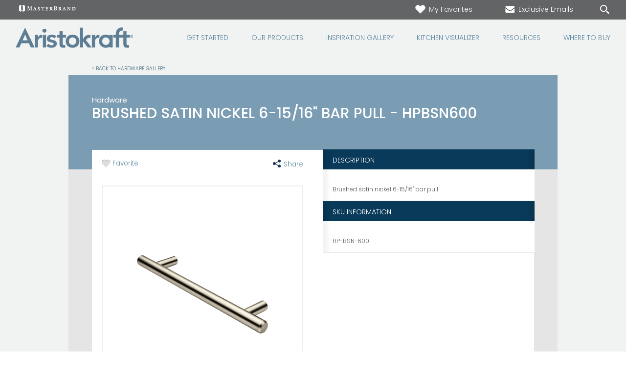

--- FILE ---
content_type: text/html; charset=utf-8
request_url: https://cnckitchendesign.aristokraft.com/products/hardware/brushed-satin-nickel-bar-pull-hpbsn600
body_size: 9963
content:


<!doctype html>
<!--[if lt IE 7 ]> <html class="no-js ie6" lang="en"> <![endif]-->
<!--[if IE 7 ]>    <html class="no-js ie7" lang="en"> <![endif]-->
<!--[if IE 8 ]>    <html class="no-js ie8" lang="en"> <![endif]-->
<!--[if IE 9 ]>    <html class="no-js ie9" lang="en"> <![endif]-->
<!--[if (gte IE 10)|!(IE)]><!--> 
<html class="no-js" lang="en"> 
<!--<![endif]-->    
	<head>
        
<!-- OneTrust Cookies Consent Notice start  -->

<script type="text/javascript" src="https://cdn.cookielaw.org/consent/872c28ac-c956-44f9-b63e-06c04121e9c6/OtAutoBlock.js"></script>

<script src="https://cdn.cookielaw.org/scripttemplates/otSDKStub.js" type="text/javascript" charset="UTF-8" data-domain-script="872c28ac-c956-44f9-b63e-06c04121e9c6" ></script>

<script type="text/javascript">

function OptanonWrapper() { }

</script>

<!-- OneTrust Cookies Consent Notice end  -->
     
        <div id="data-variables" data-pagetype="product detail" data-pageCategory ="product detail" data-pageSubCategory="hardware detail" data-brand="cnckitchendesignprod.aristokraft"></div>
        
            <script>(function(w,d,s,l,i){w[l]=w[l]||[];w[l].push({'gtm.start':new Date().getTime(),event:'gtm.js'});var f=d.getElementsByTagName(s)[0],j=d.createElement(s),dl=l!='dataLayer'?'&l='+l:'';j.async=true;j.src=
            'https://www.googletagmanager.com/gtm.js?id='+i+dl;f.parentNode.insertBefore(j,f);
            })(window,document,'script','dataLayer','GTM-G37V');</script>

            <!-- Google Tag Manager -->
            <script>(function (w, d, s, l, i) {
                    w[l] = w[l] || []; w[l].push({
                        'gtm.start':
                            new Date().getTime(), event: 'gtm.js'
                    }); var f = d.getElementsByTagName(s)[0],
                        j = d.createElement(s), dl = l != 'dataLayer' ? '&l=' + l : ''; j.async = true; j.src =
                            'https://www.googletagmanager.com/gtm.js?id=' + i + dl; f.parentNode.insertBefore(j, f);
                    })(window, document, 'script', 'dataLayer', 'GTM-8BLP');</script>
            <!-- End Google Tag Manager -->
        
<meta name="description" content="Brushed satin nickel 6-15/16 inch bar pull - HP-BSN-600 adds a finishing touch to your cabinetry.">
<meta name="keywords" content="">
<meta id="navigationtitle" name="navigationtitle" content="Brushed satin nickel 6-15/16" bar pull - HP-BSN-600" />

<link rel="canonical"  href= "https://www.aristokraft.com/products/hardware/brushed-satin-nickel-bar-pull-hpbsn600" />

       
        
<meta charset="UTF-8" />
<meta http-equiv="X-UA-Compatible" content="IE=edge,chrome=1" />
<meta name="viewport" content="width=device-width, initial-scale=1.0">

<meta name="msapplication-tap-highlight" content="no" />
<meta id="Head1__ogImage" property="og:image" Content="https://cnckitchendesign.aristokraft.com/file/media/aristokraft/products/hardware/aok21hpbsn600h2.png"></meta>
<meta id="Head1__ogUrl" property="og:url" Content="https://cnckitchendesign.aristokraft.com/products/hardware/brushed-satin-nickel-bar-pull-hpbsn600"></meta>
<meta id="Head1__ogTitle" property="og:title" Content="Brushed satin nickel 6-15/16&quot; bar pull - HP-BSN-600 - Aristokraft"></meta>
<meta id="Head1__ogDescription" property="og:description" Content="Brushed satin nickel 6-15/16 inch bar pull - HP-BSN-600 adds a finishing touch to your cabinetry."></meta>

<title>
    Brushed satin nickel 6-15/16" bar pull - HP-BSN-600 - Aristokraft
</title>


<link href="https://plus.google.com/111405282562618100077" rel="publisher" />




<link rel="apple-touch-icon-precomposed" href="/file/media/aristokraft/brand/apple_touch_icon.jpg">
<link rel="shortcut icon" href="/file/media/aristokraft/brand/favicon.ico" />

<link rel="stylesheet" type="text/css" href="/Styles/rwd/combined_9533EA93CFE0B224C415FDC432038D0E.css" />

<link rel="stylesheet" type="text/css" media="screen and (min-width: 768px)" href="/Styles/rwd/medium_4EBD96D0FB447B86A7119DA91F2600B7.css" />
<link rel="stylesheet" type="text/css" media="screen and (min-width: 1000px)" href="/Styles/rwd/large_958B0CF5395F13C1935507C6EB107B41.css" />
<link rel="stylesheet" type="text/css" media="screen and (min-width: 1300px)" href="/Styles/rwd/huge_8B7F89F3AAF49542586D80A895480A13.css" />
<!--[if lte IE 8]>
    <link rel="stylesheet" type="text/css" href="/Styles/rwd/phase2/medium.css" />
    <link rel="stylesheet" type="text/css" href="/Styles/rwd/phase2/large.css" />
    <link rel="stylesheet" type="text/css" href="/Styles/rwd/phase2/huge.css" />
<![endif]-->
 <link rel="stylesheet" type="text/css" href="/aristokraft/Styles/screen_888E9EFC0DA5CDEC41CF92E3E06C1710.css" />
<link rel="stylesheet" type="text/css" media="screen and (min-width: 768px)" href="/aristokraft/Styles/medium_DFF185B617252FD938E9BBF2B53D16A9.css" />
<link rel="stylesheet" type="text/css" media="screen and (min-width: 1000px)" href="/aristokraft/Styles/large_E2486F4FBB9AFEA0F56B5FE84D4D0619.css" />
<link rel="stylesheet" type="text/css" media="screen and (min-width: 1300px)" href="/aristokraft/Styles/huge_D41D8CD98F00B204E9800998ECF8427E.css" />

<!--[if lte IE 8]>
    <link rel="stylesheet" type="text/css" href="/aristokraft/styles/phase2/medium.css" />
    <link rel="stylesheet" type="text/css" href="/aristokraft/styles/phase2/large.css" />
    <link rel="stylesheet" type="text/css" href="/aristokraft/styles/phase2/huge.css" />
<![endif]-->

<link rel="stylesheet" type="text/css" media="print" href="/Styles/rwd/print_A9DD44A82DCD29638A198A53B953B471.css" />


<link rel="stylesheet" type="text/css" href="/Styles/rwd/img_style_fix_9F193CC7B0A964F0CE7B0E2722CAEBEE.css" />
<style type="text/css">
    test 24
</style>


<!--moved following scripts in JS includes file-->
<!--script type="text/javascript" src="/scripts/libs/modernizr-2.0.6.min.js"></script-->


<script>
    window.dataLayer = window.dataLayer || [];
    dataLayer.push({'Style': '', 'Shape' : '', 'Wood' : '', 'Finish' : ''});

    dataLayer.push({
        'pageInformation': {
            'page_type': 'product detail',
            'page_category': 'product detail',
            'page_subcategory': 'hardware detail',
        },
        'siteInformation': {
            'brand': 'Aristokraft',
            'brand_type': 'undefined',
            'target_audience': 'undefined'
        }
    });

</script>

<meta name="msvalidate.01" content="ECFA11226DC378E3DC186E59074FF459" />
         
         

        <meta name="referrer" content="no-referrer-when-downgrade" />

	</head>
	<body  data-ui-controller="ContentShifter">
         
          
            <noscript><iframe src="https://www.googletagmanager.com/ns.html?id=GTM-G37V" height="0" width="0" style="display:none;visibility:hidden"></iframe></noscript>
        
<!-- Google Tag Manager (noscript)GGTK -->
<noscript><iframe src="https://www.googletagmanager.com/ns.html?id=GTM-8BLP"
height="0" width="0" style="display:none;visibility:hidden"></iframe></noscript>
<!-- End Google Tag Manager (noscript) -->

        
                
		<div id="container" class="clearfix">
			
				<header id="header" class="">
					

<link rel="stylesheet" type="text/css" href="/cookieconsent/cookieconsent.min.css" />



<div class="AristokraftBrandHeader">
    <div class="row1">
        <div class="Header-Table-Container">
            <table class="ht1">
                <tr>
                    <td>
                        <div class="mb-logo">
                            <a href="https://www.masterbrandcabinets.com/" target="_blank">
                                
                                <img src="/file/media/diamond/brand/new/masterbrand-logo.png" alt="Ronalogo" class="masthead_interface_media" />
                                
                            </a>
                        </div>
                    </td>

                    <td>
                        <nav class="masthead_interface_utility">
                            
                                    <ul class="utilNav">
                                
                                    <li id="header_0_A_rptUtilityLinks_listItem_0" class="favorites">
                                        <a href="https://cnckitchendesign.aristokraft.com:443/favorites">
                                            <img src="/file/media/Aristokraft/Theme/AOK_Fav.jpg" alt="AOK_Fav"/>
                                            My Favorites
                                        </a>
                                    </li>

                                
                                    <li id="header_0_A_rptUtilityLinks_listItem_1" class="email">
                                        <a href="https://www.aristokraft.com/exclusive-email" target="_blank">
                                            <img src="/file/media/Aristokraft/Theme/AOK_Env.jpg" alt="AOK_Env"/>
                                            Exclusive Emails
                                        </a>
                                    </li>

                                

                                    <li class="sm-search">
                                        <input type="text" class="search" placeholder="Search..." id="search" aria-label="Search" autocomplete="off">
                                        <input type="button" id="search-submit" aria-label="Search Button" />
                                    </li>

                                    </ul>
                                

                            
                        </nav>
                    </td>

                </tr>
            </table>
        </div>
    </div>

    <div class="row2">
        <div class="Header-Table-Container">
            <table class="ht2">
                <tr class="ht2r1">
                    <td class="ht2r1rd1 logo">
                        <div class="masthead_logo">
                            <a href="/">
                                <img src="/file/media/aristokraft/theme/logo.png" alt="Aristokraft" />
                            </a>
                        </div>
                    </td>
                    <td class="ht2r1d2 Nav-bar">
                        <div class="masthead_interface_search">
                            <div
                                class="searchToggle"
                                data-ui-controller="Toggle"
                                data-is-toggle-open-class="searchToggle-isOpen"
                                data-active-breakpoints="screen small medium"
                                data-toggle-maintain-state="true"
                                data-toggle-document-close="true"
                                data-toggle-close-others="true">
                                <span class="searchToggle_trigger js-toggle_trigger"></span>
                                <div id="header_0_A_divsearch" class="searchToggle_panel js-toggle_panel">
                                    <div id="header_0_A_pnlSearch" class="searchForm">
                                        <div>
                                            <button type="button" id="A_btn1Search"><span></span></button>
                                        </div>
                                        <div class="searchForm_input" data-ui-controller="InputClear">
                                            <a href="#" class="searchForm_input_clear js-inputClear_clearBtn">clear search field</a>
                                            <input type="text" class="js-inputClear_input" placeholder="Search" id="A_tbSearch" />
                                        </div>
                                    </div>
                                </div>
                            </div>
                        </div>
                        <nav class="masthead_interface_nav">
                            <div class="navToggle" data-ui-controller="Toggle" data-is-toggle-open-class="navToggle-isOpen" data-active-breakpoints="screen small medium" data-toggle-maintain-state="true" data-toggle-document-close="true" data-toggle-close-others="true">
                                <span class="navToggle_trigger js-toggle_trigger"></span>
                                <div class="navToggle_panel js-toggle_panel">
                                    
                                            <ul class="mainNav">
                                        
                                            <li class='get-started'>
                                                <a href="/get-started">Get Started</a>
                                            </li>
                                        
                                            <li class='products'>
                                                <a href="/products">Our Products</a>
                                            </li>
                                        
                                            <li class='inspiration-gallery'>
                                                <a href="https://cnckitchendesign.aristokraft.com:443/inspiration-gallery">Inspiration Gallery</a>
                                            </li>
                                        
                                            <li class='about'>
                                                <a href="https://www.aristokraft.com/kitchen-visualizer">Kitchen Visualizer</a>
                                            </li>
                                        
                                            <li class='support'>
                                                <a href="/cabinet-resources">Resources</a>
                                            </li>
                                        
                                            <li class='dealer-locator'>
                                                <a href="/dealer-locator">Where to Buy</a>
                                            </li>
                                        
                                            </ul>
                                        



                                    
                                            <ul class="mainNav mainNav1">
                                        
                                            <li class='favorites'>
                                                <a href="https://cnckitchendesign.aristokraft.com:443/favorites">My Favorites</a>
                                            </li>
                                        
                                            <li class='email'>
                                                <a href="https://www.aristokraft.com/exclusive-email" target="_blank">Exclusive Emails</a>
                                            </li>
                                        
                                            </ul>
                                        
                                    
                                </div>
                            </div>
                        </nav>
                    </td>
                </tr>
            </table>
        </div>
    </div>
</div>


			
				</header>
               
				<div id="main" class="clearfix main" role="main">
					
					
<div class="subMast_nav wrapper">
    <a href="https://cnckitchendesign.aristokraft.com:443/products/hardware"> &lt; Back to Hardware Gallery</a>
</div>
<div class="wrapper secondary_product">
    <header class="subMast subMast-condensed">

        <div class="subMast_title">
            <div class="headline">
               
                    
                        <div class="headline_subHd">
                            <h2>Hardware</h2>
                        </div>
                    
                         <div class="headline_hd">
                            <h1>Brushed satin nickel 6-15/16" bar pull - HPBSN600</h1>
                         </div>
                      
               
            </div>
        </div>
        
    </header>
    <div class="shell">
        <div class="shell_bd">
            <div class="row row-tabletAndUp row-loose">
                <div class="row_col row_col-6of12" data-ui-controller="ThumbGallery" data-thumb-gallery-active-glass="thumb-isActive">
                    <div class="socialBar socialBar-constant">
                        <div class="socialBar_fav">
                            <a href="#" class="fav fav-multiple" data-ui-controller="Favorite"
                                data-fav-type="accessory" data-iframe-src="https://www.masterbrandcabinets.com/components/favorites/rwd/iframe-fav.html?theme=cnckitchendesignprod.aristokraft&amp;type=o" data-fav-id="{B73C866D-E6BC-4ABF-9330-76B028F45903}">
                                
                                <span class="favLink">Favorite</span>
                                
                            </a>
                        </div>
                        
                        <div class="product-detail-share">
                            <a class="a2a_dd share-anc-link">
                                <i class="icon share"></i>
                                <span class="shareLink">Share</span>
                            </a>
                            
<script>
    var a2a_config = a2a_config || {};
    a2a_config.onclick = 1;
    a2a_config.prioritize =  ['facebook', 'twitter', 'google_gmail', 'pinterest',];
    a2a_config.num_services = 4;
</script>
<script async src="https://static.addtoany.com/menu/page.js"></script>


                        </div>
                    </div>
                    <div class="preview">

                        <div class="preview_media">
                            
                            <div class="arrow-section secondary">
                                <a class="prev"><</a>
                                <a class="next">></a>
                            </div>
                            
                            <img src="/Styles/rwd/img/zoom_icon_360.png" alt="zoom" class="zoom-icon-secondary popup_trigger" />
                            <div class="combo combo-small combo-small-stackedTablet">
                                <div class="combo_media combo_media-multiple">
                                    
                                    <div class="popup popup-zoom js-thumbGallery_media" data-ui-controller="Modal">
                                        <div class="popup_trigger js-modal_trigger">
                                            <img src="/file/media/aristokraft/products/hardware/aok21hpbsn600h2.png" alt="AOK21HPBSN600H2" class="at_include" />
                                        </div>
                                        <div class="popup_content js-modal_content">
                                            <div class="popup_content_bd js-modal_content_bd">
                                                <div class="popup_content_bd_close js-modal_close">close</div>
                                                <img src="/file/media/aristokraft/products/hardware/aok21hpbsn600h2.png" alt="AOK21HPBSN600H2" />
                                            </div>
                                            <div class="popup_content_overlay js-modal_overlay">
                                            </div>
                                        </div>
                                    </div>
                                    
                                </div>
                                <div class="combo_bd util_visibility-mobileTableCell">
                                    <div class="term util_visibility-mobile" data-shiftable-set="preview-body">
                                        
                                    </div>
                                </div>
                            </div>
                        </div>
                        <div class="preview_bd util_visibility-tabletAndUp">
                            <div class="term term-inline util_visibility-tabletAndUp" data-shiftable-set="preview-body"></div>
                        </div>
                        
                        <div class="preview_meta">
                            <span><p>Product photography and illustrations have been reproduced as accurately as print and web technologies permit. To ensure highest satisfaction, we suggest you view an actual sample from your dealer for best color, wood grain and finish representation.</p></span>
                        </div>
                        
                    </div>

                </div>
                <div class="row_col row_col-6of12">
                    <ul class="vList">
                        
                        <li>
                            <div class="mod mod-inset">
                                <div class="mod_hd">
                                    <h3>Description</h3>
                                </div>
                                <div class="mod_bd mod_bd-inset">
                                    <p>
                                        Brushed satin nickel 6-15/16" bar pull
                                    </p>
                                </div>
                            </div>
                        </li>
                        
                        <li>
                            <div class="mod mod-inset">
                                <div class="mod_hd">
                                    <h3>SKU Information</h3>
                                </div>
                                
                                <div class="mod_bd mod_bd-inset">
                                    <p>
                                        HP-BSN-600
                                    </p>
                                </div>
                                
                            </div>
                        </li>
                        
                    </ul>
                </div>
            </div>
            
            <div class="shell_ft">
                <div data-ui-controller="AccordionTabs">
                    <div class="tabWrapper tabWrapper-aside js-tabs" data-active-breakpoints="medium large huge">
                        <ul class="tabWrapper_nav util_visibility-tabletAndUp">
                        
                            <li class="js-tabs_trigger">
                                <a href="#">Related Products</a>
                            </li>
                            
                        </ul>
                        <ul class="accordion tabWrapper_list js-tabs_list js-accordion" data-active-breakpoints="screen small">
            
                            <li class="js-tabs_panel">
                                <div class="toggle js-accordion_toggle">
                                    <a href="#" class="toggle_trigger toggle_trigger-standard toggle_trigger-standard-aside util_visibility-mobile js-accordion_toggle_trigger">Related Products</a>
                                    <div class="toggle_panel js-accordion_toggle_panel">
                                        <div class="component">
                                            <div class="component_bd">
                                                <div class="cycler cycler-standard" data-ui-controller="Cycler">
                                                    <div class="cycler_viewport js-cycler_viewport">
                                                        <ul class="cycler_viewport_slides cycler_viewport_slides-1upTo4up js-cycler_viewport_slides">
                                                            
                                                            <li>

                                                                <a href="https://cnckitchendesign.aristokraft.com:443/products/hardware/brushed-satin-nickel-t-knob-hkbsn100">
                                                                    <img src="/file/media/aristokraft/products/hardware/aok21hkbsn100h2.png?w=200" alt="AOK21HKBSN100H2" class="js-cycler_img" />
                                                                </a>
                                                                <span>Brushed satin nickel 1-9/16" T-knob - HKBSN100</span>
                                                            </li>
                                                            
                                                            <li>

                                                                <a href="https://cnckitchendesign.aristokraft.com:443/products/hardware/brushed-satin-nickel-square-knob-hkbsn110">
                                                                    <img src="/file/media/aristokraft/products/hardware/aok21hkbsn110h2.png?w=200" alt="AOK21HKBSN110H2" class="js-cycler_img" />
                                                                </a>
                                                                <span>Brushed satin nickel 1-1/8" square knob - HKBSN110</span>
                                                            </li>
                                                            
                                                            <li>

                                                                <a href="https://cnckitchendesign.aristokraft.com:443/products/hardware/brushed-satin-nickel-round-knob-hkbsn105">
                                                                    <img src="/file/media/aristokraft/products/hardware/aok21hkbsn105h2.png?w=200" alt="AOK21HKBSN105H2" class="js-cycler_img" />
                                                                </a>
                                                                <span>Brushed satin nickel 1-3/16" round knob - HKBSN105</span>
                                                            </li>
                                                            
                                                        </ul>
                                                    </div>
                                                    <a href="#" class="cycler_btn cycler_btn-prev js-cycler_btn-prev">previous slide
                                                    </a>
                                                    <div class="cycler-pips js-cycler_pages">
                                                        <span class="js-cycler_current-page"></span>/<span class="js-cycler_total-pages"></span>
                                                    </div>
                                                    <a href="#" class="cycler_btn cycler_btn-next js-cycler_btn-next">next slide
                                                    </a>
                                                </div>
                                                <!-- end cycler -->
                                            </div>
                                            <!-- end component_bd -->
                                        </div>
                                        <!-- end component -->
                                    </div>
                                    <!-- end toggle_panel -->
                                </div>
                                <!-- end toggle -->
                            </li>
                            
                        </ul>
                    </div>
                </div>
            </div>
            
        </div>
    </div>

</div>


<div class="wrapper dealer-wrapper mb-family-dealer-wrapper">
    
<aside class="tab-content dealerLocator-wrapper" data-tab="im-ready">
         <div id="brandimage" class="brand-image">
                
                        <img src="/file/media/kitchencraft/pages/product_detail/productpagedetail_map.jpg" alt="productpagedetail_map"/>   
                        
         </div>
        <div class="brand-copy">
            <h2>
                    <a href="/dealer-locator">Where to Buy</a>
            </h2>
            <p>
                    Once you've found the door you love, use our convenient tool to find a location near you where you can buy Aristokraft Cabinetry.
            </p>
                
        </div>
        <div class="enter-zip" style="display: block">
            <div data-location="/dealer-locator" class="form dl-redirect" style="display: block !important;">
                <input type="text" class="input-placeholder" name="enter-zip-code" placeholder="Enter Your Zip Code" data-ui-controller="Placeholder"><input type="button" title="Enter Zip" value="Enter Zip">
            </div>
        </div>
    </aside>


    
</div>



<!-- Go to www.addthis.com/dashboard to customize your tools -->

<script type="text/javascript" src="//s7.addthis.com/js/300/addthis_widget.js#pubid=ra-5adf97ffa449d590"></script>
		
				</div>
			
		</div>

        
        
		<footer id="footer" class="AristokraftFooter footer">
			

<div class="container_24 clearfix">
    <div class="grid_24">
        <nav id="footer-nav" class="footer-nav">
            <ul class="accordion">
                
                        <li>
                            <div class="toggle js-toggle" data-ui-controller="Toggle" data-active-breakpoints="screen small">
                                <div class="toggle_trigger toggle_trigger-nav js-toggle_trigger ">
                                    <a href="/get-started">
                                        Get Started
                                    </a>
                                </div>
                                <div class="toggle_panel js-toggle_panel">
                                    <ul>
                                        
                                                <li>
                                                    <a href="/get-started#find-your-style">
                                                        Find Your Style
                                                    </a>
                                                </li>
                                            
                                                <li>
                                                    <a href="/get-started#plan-your-project">
                                                        Plan Your Project
                                                    </a>
                                                </li>
                                            
                                                <li>
                                                    <a href="/get-started#learn-about-cabinets">
                                                        Learn About Cabinets
                                                    </a>
                                                </li>
                                            
                                                <li>
                                                    <a href="/get-started#get-ready-for-renovation">
                                                        Get Ready for Renovation
                                                    </a>
                                                </li>
                                            
                                    </ul>
                                </div>
                            </div>
                        </li>
                    
                        <li>
                            <div class="toggle js-toggle" data-ui-controller="Toggle" data-active-breakpoints="screen small">
                                <div class="toggle_trigger toggle_trigger-nav js-toggle_trigger ">
                                    <a href="/products">
                                        Our Products
                                    </a>
                                </div>
                                <div class="toggle_panel js-toggle_panel">
                                    <ul>
                                        
                                                <li>
                                                    <a href="/products">
                                                        Product Galleries
                                                    </a>
                                                </li>
                                            
                                                <li>
                                                    <a href="https://cnckitchendesign.aristokraft.com:443/cabinet-reviews">
                                                        Cabinet Reviews
                                                    </a>
                                                </li>
                                            
                                    </ul>
                                </div>
                            </div>
                        </li>
                    
                        <li>
                            <div class="toggle js-toggle" data-ui-controller="Toggle" data-active-breakpoints="screen small">
                                <div class="toggle_trigger toggle_trigger-nav js-toggle_trigger ">
                                    <a href="/cabinet-resources">
                                        Resources
                                    </a>
                                </div>
                                <div class="toggle_panel js-toggle_panel">
                                    <ul>
                                        
                                                <li>
                                                    <a href="/cabinet-resources/cabinet-literature-downloads">
                                                        Literature Downloads
                                                    </a>
                                                </li>
                                            
                                                <li>
                                                    <a href="https://masterbrand.widen.net/s/zw6whkvtrh" target="_blank">
                                                        Installation Instructions
                                                    </a>
                                                </li>
                                            
                                                <li>
                                                    <a href="/cabinet-resources/cabinet-video-library">
                                                        Video Library
                                                    </a>
                                                </li>
                                            
                                                <li>
                                                    <a href="/cabinet-resources/cabinet-frequently-asked-questions">
                                                        FAQs
                                                    </a>
                                                </li>
                                            
                                                <li>
                                                    <a href="/cabinet-resources/care-and-cleaning">
                                                        Care & Cleaning
                                                    </a>
                                                </li>
                                            
                                                <li>
                                                    <a href="/cabinet-resources/touch-ups">
                                                        Touch Ups
                                                    </a>
                                                </li>
                                            
                                                <li>
                                                    <a href="/cabinet-resources/adjustments">
                                                        Adjustments
                                                    </a>
                                                </li>
                                            
                                                <li>
                                                    <a href="/cabinet-resources/warranty">
                                                        Warranty
                                                    </a>
                                                </li>
                                            
                                                <li>
                                                    <a href="https://www.masterbrandcabinets.com/blog/" target="_blank">
                                                        MasterBrand Design Blog
                                                    </a>
                                                </li>
                                            
                                    </ul>
                                </div>
                            </div>
                        </li>
                    
                        <li>
                            <div class="toggle js-toggle" data-ui-controller="Toggle" data-active-breakpoints="screen small">
                                <div class="toggle_trigger toggle_trigger-nav js-toggle_trigger ">
                                    <a href="/about">
                                        About Aristokraft
                                    </a>
                                </div>
                                <div class="toggle_panel js-toggle_panel">
                                    <ul>
                                        
                                                <li>
                                                    <a href="/about#smart-solves">
                                                        Smart Solves
                                                    </a>
                                                </li>
                                            
                                                <li>
                                                    <a href="/about#count-on-us">
                                                        Count On Us
                                                    </a>
                                                </li>
                                            
                                                <li>
                                                    <a href="/about#quality-and-sustainability">
                                                        Quality, Sustainability, and Regulatory
                                                    </a>
                                                </li>
                                            
                                                <li>
                                                    <a href="/about#the-masterbrand-connection">
                                                        MasterBrand Connection
                                                    </a>
                                                </li>
                                            
                                    </ul>
                                </div>
                            </div>
                        </li>
                    
                        <li>
                            <div class="toggle js-toggle" data-ui-controller="Toggle" data-active-breakpoints="screen small">
                                <div class="toggle_trigger toggle_trigger-nav js-toggle_trigger footer-no-href">
                                    <a>
                                        Where to Buy
                                    </a>
                                </div>
                                <div class="toggle_panel js-toggle_panel">
                                    <ul>
                                        
                                                <li>
                                                    <a href="/dealer-locator">
                                                        Store Locator
                                                    </a>
                                                </li>
                                            
                                                <li>
                                                    <a href="/dealers/">
                                                        Store Directory
                                                    </a>
                                                </li>
                                            
                                                <li>
                                                    <a href="https://www.masterbrandcabinets.com:443/for-dealers/dealer-request?brandname=Aristokraft">
                                                        Become a Dealer
                                                    </a>
                                                </li>
                                            
                                    </ul>
                                </div>
                            </div>
                        </li>
                    
                        <li>
                            <div class="toggle js-toggle" data-ui-controller="Toggle" data-active-breakpoints="screen small">
                                <div class="toggle_trigger toggle_trigger-nav js-toggle_trigger footer-no-href">
                                    <a>
                                        Assistance
                                    </a>
                                </div>
                                <div class="toggle_panel js-toggle_panel">
                                    <ul>
                                        
                                                <li>
                                                    <a href="http://www.masterbrandconnect.com/" target="_blank">
                                                        For Dealers
                                                    </a>
                                                </li>
                                            
                                                <li>
                                                    <a href="/sitemap">
                                                        Sitemap
                                                    </a>
                                                </li>
                                            
                                                <li>
                                                    <a href="https://www.masterbrandcabinets.com:443/privacy-statement" target="_blank">
                                                        Privacy Statement
                                                    </a>
                                                </li>
                                            
                                                <li>
                                                    <a href="https://www.masterbrandcabinets.com:443/privacy-statement/personal-information-request-form" target="_blank">
                                                        Do Not Sell My Data
                                                    </a>
                                                </li>
                                            
                                                <li>
                                                    <a href="/legal">
                                                        Legal
                                                    </a>
                                                </li>
                                            
                                                <li>
                                                    <a href="https://www.masterbrand.com" target="_blank">
                                                        MasterBrand, Inc.
                                                    </a>
                                                </li>
                                            
                                                <li>
                                                    <a href="https://cnckitchendesign.aristokraft.com:443/contact-us">
                                                        Contact Us
                                                    </a>
                                                </li>
                                            
                                    </ul>
                                </div>
                            </div>
                        </li>
                    
                        <li>
                            <div class="toggle js-toggle" data-ui-controller="Toggle" data-active-breakpoints="screen small">
                                <div class="toggle_trigger toggle_trigger-nav js-toggle_trigger ">
                                    <a href="http://www.masterbrandcabinets.com/regulatory" target="_blank">
                                        Regulatory
                                    </a>
                                </div>
                                <div class="toggle_panel js-toggle_panel">
                                    <ul>
                                        
                                                <li>
                                                    <a href="/file/media/masterbrand/global/ca-supply-chain-disclosure.pdf" target="_blank">
                                                        CA Supply Chain Act Compliance
                                                    </a>
                                                </li>
                                            
                                                <li>
                                                    <a href="https://masterbrand.com/regulatory/default.aspx" target="_blank">
                                                        Proposition 65
                                                    </a>
                                                </li>
                                            
                                    </ul>
                                </div>
                            </div>
                        </li>
                    
            </ul>
        </nav>
        <div id="site-info" class="site-info">
            <a id="_goToTop" href="#" class="go-to-top button" style="display: none">TOP</a>
            <address>

                
                <div class="Aristokraft-logo">
                    <img id="footer_0_ALogo" src="/file/media/Aristokraft/Brand/A_Footerlogo.PNG" alt="A_Footerlogo" />
                </div>
                <span>MasterBrand</span>
<span>One MasterBrand Cabinets Dr.</span>
<span>Jasper, IN 47547</span>
            </address>
            <p class="copyright">
                &copy;
                2026
                MasterBrand Cabinets LLC
            </p>
             
            <ul class="social">
                
                        <li>
                            <a href="http://www.houzz.com/ideabooks/10341910/thumbs/Aristokraft-Cabinetry" onclick="_gaq.push(['_trackEvent','Footer Icons','Houzz','Aristokraft']);" target="_blank">
                                
                                <img src="https://cnckitchendesign.aristokraft.com/file/media/aristokraft/icons/houzz_aok.png" id="footer_0_rptIconLinks__scImage_0" alt="houzz_aok" />
                            </a>
                        </li>
                    
                        <li>
                            <a href="http://pinterest.com/masterbrandinc/aristokraft-cabinetry/" onclick="_gaq.push(['_trackEvent','Footer Icons','Pinterest','Aristokraft']);" target="_blank">
                                
                                <img src="https://cnckitchendesign.aristokraft.com/file/media/aristokraft/icons/pinterest_aok.png" id="footer_0_rptIconLinks__scImage_1" alt="pinterest_aok" />
                            </a>
                        </li>
                    
                        <li>
                            <a href="http://www.youtube.com/user/AristokraftCabinetry" onclick="_gaq.push(['_trackEvent','Footer Icons','YouTube','Aristokraft']);" target="_blank">
                                
                                <img src="https://cnckitchendesign.aristokraft.com/file/media/aristokraft/icons/youtube_aok.png" id="footer_0_rptIconLinks__scImage_2" alt="youtube_aok" />
                            </a>
                        </li>
                    
            </ul>
            
            <div class="copyright">
                
            </div>
              
                <div class="footer-privacy-choice">                
                <a class="optanon-toggle-display">
                    <img src="/file/media/global/sitebuilder/privacychoiceimage/privacyoptions.png" alt="Privacy choice"/>
                    Your Privacy Choices
                </a>
                </div>

                
        </div>
    </div>
</div>


<script>

   
    document.addEventListener('DOMContentLoaded', function () {
        const locationDialog = document.getElementById('locationDialog');
        const location = localStorage.getItem('locationSelected');

        if (!location && isComDomain() & locationDialog) {
            locationDialog.showModal();
        }

        if (!isComDomain()) {
            const locationSpan = document.querySelector('.utilNav_location span');
            if (locationSpan) {
                locationSpan.textContent = 'Canada';
            }
        }

        const locationUSButton = document.getElementById('locationUSButton');
        if (locationUSButton) {
            locationUSButton.addEventListener('click', function (e) {
                localStorage.setItem('locationSelected', 'US');
                if (isComDomain()) {
                    locationDialog.close();
                } else {
                    const url = e.currentTarget.dataset.url;
                    if (url) {
                        window.location.href = url;
                    }
                    console.log("The current URL is not on a .com domain.");
                }
            });
        }

        const utilNavLocation = document.querySelector('.utilNav_location');
        if (utilNavLocation) {
            utilNavLocation.addEventListener('click', function () {
                locationDialog.showModal();
            });
        }

        const locationCAButton = document.getElementById('locationCAButton');
        if (locationCAButton) {
            locationCAButton.addEventListener('click', function (e) {
                localStorage.setItem('locationSelected', 'CA');
                if (isComDomain()) {
                    const url = e.currentTarget.dataset.url;
                    if (url) {
                        window.location.href = url;
                    }
                } else {
                    locationDialog.close();
                }
            });
        }

        function isComDomain() {
            const hostname = window.location.hostname;
            return hostname.endsWith('.com');
        }
    });
        
    
</script>		
		</footer>
		<div id="overlays">
			
		</div>
           
<script type="text/javascript">
    var MB_APP = MB_APP || {};
</script>
<script type="text/javascript" src="https://www.aristokraft.com/scripts/rwd/combined_937D444C4FD821F75CE9D483B28A4118.js"></script>

<script type="text/javascript">
    var SEARCH_SERVICE_URL = "/WebData/Search/SearchService.svc/GetArticleSearchResults";
    var SEARCH_BRAND_NAME = "aristokraft";
</script>


  





         
        <script type="text/javascript" src="//cdn.evgnet.com/beacon/masterbrandcabinetsllc/engage/scripts/evergage.min.js"></script>
	</body>
</html>



--- FILE ---
content_type: text/javascript
request_url: https://cnckitchendesign.aristokraft.com/Scripts/libs/jquery.csswatch.js
body_size: 3811
content:
// Generated by CoffeeScript 1.4.0

/*
jQuery css-watch event Coffeescript v1.2 - 11/20/2012
http://github.com/leifcr/jquery-csswatch/
(c) 2012 Leif Ringstad

@author Leif Ringstad
@version 1.0

Licensed under the freeBSD license
*/


(function() {
  var ExecuteMethod,
    __indexOf = [].indexOf || function(item) { for (var i = 0, l = this.length; i < l; i++) { if (i in this && this[i] === item) return i; } return -1; };

  (function($, window, document) {
    /*
        Plugin constructor
    */

    var CssWatch;
    CssWatch = function(elem, options) {
      this.elem = elem;
      this.$elem = $(elem);
      this.options = options;
      this.cb_timer_id = null;
      this.cached_function_name = "";
      this.stop_requested = false;
    };
    /*
        Plugin prototype
    */

    CssWatch.prototype = {
      defaults: {
        event_name: "css-change",
        data_attr_name: "css-watch-data",
        use_event: true,
        callback: null,
        props: "",
        props_functions: {}
      },
      /*
            Initializer
      */

      init: function() {
        this.config = $.extend({}, this.defaults, this.options, this.metadata);
        this.config.props = this.splitAndTrimProps(this.config.props);
        if (this.config.props.length > 0) {
          this.setInitialData();
          this.start();
        }
        return this;
      },
      /*
            split and trim properties
      */

      splitAndTrimProps: function(props) {
        var arr, i, ret;
        arr = props.split(",");
        ret = [];
        i = 0;
        while (i < arr.length) {
          ret.push(arr[i].trim());
          i++;
        }
        return ret;
      },
      /*
            set initial data
      */

      setInitialData: function() {
        var i;
        i = 0;
        while (i < this.config.props.length) {
          this.setData(this.config.props[i], this.getPropertyValue(this.config.props[i]));
          i++;
        }
      },
      /*
            set a data element for a css property on the current element
      */

      setData: function(property, value) {
        return this.$elem.data("" + this.config.data_attr_name + "-" + property, value);
      },
      /*
            update data attributes from changes
      */

      updateDataFromChanges: function(changes) {
        var property, value, _i, _len, _ref;
        _ref = Object.keys(changes);
        for (value = _i = 0, _len = _ref.length; _i < _len; value = ++_i) {
          property = _ref[value];
          this.setData(property, changes[property]);
        }
      },
      /*
            get the datavalue stored for a property
      */

      getDataValue: function(property) {
        return this.$elem.data("" + this.config.data_attr_name + "-" + property);
      },
      /*
            get css property value (from jquery css or from custom function if needed)
      */

      getPropertyValue: function(property) {
        var keys;
        if ((this.cached_function_name === null) || (Object.keys(this.config.props_functions).length === 0)) {
          return this.$elem.css(property);
        }
        if (this.cached_function_name === "") {
          keys = Object.keys(this.config.props_functions);
          if (__indexOf.call(keys, property) >= 0) {
            this.cached_function_name = this.config.props_functions[property];
          } else {
            this.cached_function_name === null;
          }
        }
        if ((this.cached_function_name !== "") && (this.cached_function_name !== null)) {
          if (window.ExecuteMethod) {
            return ExecuteMethod.executeMethodByFunctionName(this.cached_function_name, this.$elem);
          } else {
            return console.log("You are missing the ExecuteMethod library.");
          }
        } else {
          return this.$elem.css(property);
        }
      },
      /*
            get object of changes
      */

      changedProperties: function() {
        var i, ret;
        i = 0;
        ret = {};
        while (i < this.config.props.length) {
          if (this.getPropertyValue(this.config.props[i]) !== this.getDataValue(this.config.props[i])) {
            ret[this.config.props[i]] = this.getPropertyValue(this.config.props[i]);
          }
          i++;
        }
        return ret;
      },
      /*
            stop csswatch / checking of css attributes
      */

      stop: function() {
        var stop_requested;
        if (typeof this.config === "undefined" || this.config === null) {
          return;
        }
        stop_requested = true;
        return window.cssWatchCancelAnimationFrame(this.cb_timer_id);
      },
      /*
            start csswatch / checking of css attributes
      */

      start: function() {
        var _this = this;
        if (typeof this.config === "undefined" || this.config === null) {
          return;
        }
        this.stop_requested = false;
        this.cb_timer_id = window.cssWatchRequestAnimationFrame(function() {
          _this.check();
        });
      },
      /*
            the actual checking of changes
      */

      check: function() {
        var changes,
          _this = this;
        if (typeof this.config === "undefined" || this.config === null) {
          return false;
        }
        if (this.stop_requested === true) {
          return false;
        }
        changes = this.changedProperties();
        if (Object.keys(changes).length > 0) {
          if (this.config.use_event) {
            this.$elem.trigger(this.config.event_name, changes);
          }
          if (this.config.callback !== null) {
            this.config.callback.apply(null, [changes]);
          }
          this.updateDataFromChanges(changes);
        }
        this.cb_timer_id = window.cssWatchRequestAnimationFrame(function() {
          _this.check();
        });
        return false;
      },
      /*
           destroy plugin (stop/remove data)
      */

      destroy: function() {
        this.stop();
        this.$elem.removeData("css-watch-object");
        this.$elem.removeData(this.config.data_attr_name);
        return null;
      }
    };
    /*
       Set defaults
    */

    CssWatch.defaults = CssWatch.prototype.defaults;
    /*
       Jquery extension for plugin
       Plugin funcitonality is in the class above
    */

    $.fn.csswatch = function(options) {
      return this.each(function() {
        var data, obj;
        if (typeof options === "object" || !options) {
          data = $(this).data("css-watch-object");
          if (!data) {
            obj = new CssWatch(this, options);
            $(this).data("css-watch-object", obj);
            obj.init();
          }
        } else if (typeof options === "string") {
          obj = $(this).data("css-watch-object");
          if (obj && obj[options]) {
            return obj[options].apply(this);
          }
        }
      });
    };
  })(jQuery, window, document);

  /*
  #
  # Cross browser Object.keys implementation
  #
  # This is suggested implementation from Mozilla for supporting browser that do not implement Object.keys
  # if object doesn't have .keys function
  # if(!Object.keys) Object.keys = function(o){
  #    if (o !== Object(o))
  #       throw new TypeError('Object.keys called on non-object');
  #    var ret=[],p;
  #    for(p in o) if(Object.prototype.hasOwnProperty.call(o,p)) ret.push(p);
  #    return ret;
  # }
  */


  if (!Object.keys) {
    Object.keys = function(o) {
      var p, ret;
      if (o !== Object(o)) {
        throw new TypeError("Object.keys called on non-object");
      }
      ret = [];
      p = void 0;
      for (p in o) {
        if (Object.prototype.hasOwnProperty.call(o, p)) {
          ret.push(p);
        }
      }
      return ret;
    };
  }

  /*
    Cross browser requestAnimationFrame
    Not including settimeout as it will have a static value for timeout
  */


  if (!window.cssWatchRequestAnimationFrame) {
    window.cssWatchRequestAnimationFrame = (function() {
      return window.webkitAnimationFrame || window.webkitRequestAnimationFrame || window.mozRequestAnimationFrame || window.oRequestAnimationFrame || window.msRequestAnimationFrame || window.requestAnimationFrame || function(callback, element) {
        return window.setTimeout(callback, 1000 / 60);
      };
    })();
  }

  /*
    Cross browser cancelAnimationFrame
  */


  if (!window.cssWatchCancelAnimationFrame) {
    window.cssWatchCancelAnimationFrame = (function() {
      return window.cancelAnimationFrame || window.webkitCancelAnimationFrame || window.webkitCancelRequestAnimationFrame || window.mozCancelAnimationFrame || window.mozCancelRequestAnimationFrame || window.oCancelRequestAnimationFrame || window.msCancelRequestAnimationFrame || function(timeout_id) {
        return window.clearTimeout(timeout_id);
      };
    })();
  }

  /*
  # Execute Method
  # (c) 2012 Leif Ringstad
  # Licensed under the freeBSD license (see LICENSE.txt for details)
  #
  # Source: http://github.com/leifcr/execute_method
  # v 1.0.0
  */


  ExecuteMethod = {
    getFunctionsAndProperties: function(str) {
      var arr, i, ret;
      arr = str.split(".");
      i = 0;
      ret = [];
      while (i < arr.length) {
        ret.push(ExecuteMethod.getFunctionAndParameters(arr[i]));
        i++;
      }
      return ret;
    },
    getFunctionAndParameters: function(str) {
      var func, isfunc, params;
      if (ExecuteMethod.isFunction(str)) {
        params = str.substring(str.indexOf("(") + 1, str.indexOf(")"));
        if (params.length > 0) {
          params = ExecuteMethod.splitAndTypeCastParameters(params);
        } else {
          params = [];
        }
        func = str.substring(0, str.indexOf("\("));
        isfunc = true;
      } else {
        func = str;
        params = null;
        isfunc = false;
      }
      return {
        func: func,
        params: params,
        isfunc: isfunc
      };
    },
    splitAndTypeCastParameters: function(params) {
      var arr, i, ret;
      arr = params.split(",");
      ret = [];
      i = 0;
      ret = [];
      while (i < arr.length) {
        ret.push(ExecuteMethod.typecastParameter(arr[i]));
        i++;
      }
      return ret;
    },
    isFunction: function(str) {
      if (ExecuteMethod.regexIndexOf(str, /(\([\d|\D]+\))|(\(\))/, 0) !== -1) {
        return true;
      }
      return false;
    },
    regexIndexOf: function(string, regex, startpos) {
      var indexOf;
      indexOf = string.substring(startpos || 0).search(regex);
      if (indexOf >= 0) {
        return indexOf + (startpos || 0);
      } else {
        return indexOf;
      }
    },
    typecastParameter: function(param) {
      param = param.trim();
      param = param.replace(/^"/, "");
      param = param.replace(/"$/m, "");
      if (param.search(/^\d+$/) === 0) {
        return parseInt(param);
      } else if (param.search(/^\d+\.\d+$/) === 0) {
        return parseFloat(param);
      } else if (param === "false") {
        return false;
      } else if (param === "true") {
        return true;
      }
      return param;
    },
    executeSingleFunction: function(func, params, context, _that) {
      return context[func].apply(_that, params);
    },
    getSingleProperty: function(property, context) {
      return context[property];
    },
    /*
      # @param {String} Provide a string on what to execute (e.g. this.is.something(true).to_run() or myFunction().property or myFunction())
      # @param {Object} Provide a object to run the string provided on
      # @param {Object} Provide an object that points to the "this" pointer which
    */

    executeMethodByFunctionName: function(str, context) {
      var current_context, current_val, func_data, i;
      func_data = ExecuteMethod.getFunctionsAndProperties(str);
      i = 0;
      current_context = context;
      current_val = null;
      while (i < func_data.length) {
        if (func_data[i]["isfunc"] === true) {
          current_context = ExecuteMethod.executeSingleFunction(func_data[i]["func"], func_data[i]["params"], current_context, context);
        } else {
          current_context = ExecuteMethod.getSingleProperty(func_data[i]["func"], current_context);
        }
        i++;
      }
      return current_context;
    }
  };

  if (!String.prototype.trim) {
    String.prototype.trim = function() {
      return this.replace(/^\s+|\s+$/g, '');
    };
  }

  if (window.ExecuteMethod === "undefined" || window.ExecuteMethod === null || window.ExecuteMethod === void 0) {
    window.ExecuteMethod = ExecuteMethod;
  }

}).call(this);
